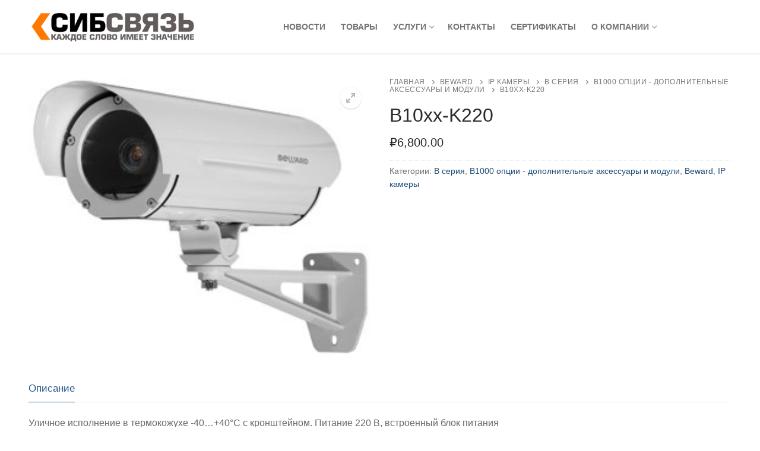

--- FILE ---
content_type: text/html; charset=UTF-8
request_url: https://sib-sv.ru/product/b10xx-k220/
body_size: 12087
content:
<!doctype html>
<html lang="ru-RU">
<head>
	<meta charset="UTF-8">
	<meta name="viewport" content="width=device-width, initial-scale=1, maximum-scale=10.0, user-scalable=yes">
	<link rel="profile" href="http://gmpg.org/xfn/11">
	<title>B10xx-K220 &#8212; СибСвязь</title>
<meta name='robots' content='max-image-preview:large' />
<link rel='dns-prefetch' href='//s.w.org' />
<link rel="alternate" type="application/rss+xml" title="СибСвязь &raquo; Лента" href="https://sib-sv.ru/feed/" />
<link rel="alternate" type="application/rss+xml" title="СибСвязь &raquo; Лента комментариев" href="https://sib-sv.ru/comments/feed/" />
<link rel="alternate" type="application/rss+xml" title="СибСвязь &raquo; Лента комментариев к &laquo;B10xx-K220&raquo;" href="https://sib-sv.ru/product/b10xx-k220/feed/" />
<script type="text/javascript">
window._wpemojiSettings = {"baseUrl":"https:\/\/s.w.org\/images\/core\/emoji\/14.0.0\/72x72\/","ext":".png","svgUrl":"https:\/\/s.w.org\/images\/core\/emoji\/14.0.0\/svg\/","svgExt":".svg","source":{"concatemoji":"https:\/\/sib-sv.ru\/wp-includes\/js\/wp-emoji-release.min.js?ver=6.0.3"}};
/*! This file is auto-generated */
!function(e,a,t){var n,r,o,i=a.createElement("canvas"),p=i.getContext&&i.getContext("2d");function s(e,t){var a=String.fromCharCode,e=(p.clearRect(0,0,i.width,i.height),p.fillText(a.apply(this,e),0,0),i.toDataURL());return p.clearRect(0,0,i.width,i.height),p.fillText(a.apply(this,t),0,0),e===i.toDataURL()}function c(e){var t=a.createElement("script");t.src=e,t.defer=t.type="text/javascript",a.getElementsByTagName("head")[0].appendChild(t)}for(o=Array("flag","emoji"),t.supports={everything:!0,everythingExceptFlag:!0},r=0;r<o.length;r++)t.supports[o[r]]=function(e){if(!p||!p.fillText)return!1;switch(p.textBaseline="top",p.font="600 32px Arial",e){case"flag":return s([127987,65039,8205,9895,65039],[127987,65039,8203,9895,65039])?!1:!s([55356,56826,55356,56819],[55356,56826,8203,55356,56819])&&!s([55356,57332,56128,56423,56128,56418,56128,56421,56128,56430,56128,56423,56128,56447],[55356,57332,8203,56128,56423,8203,56128,56418,8203,56128,56421,8203,56128,56430,8203,56128,56423,8203,56128,56447]);case"emoji":return!s([129777,127995,8205,129778,127999],[129777,127995,8203,129778,127999])}return!1}(o[r]),t.supports.everything=t.supports.everything&&t.supports[o[r]],"flag"!==o[r]&&(t.supports.everythingExceptFlag=t.supports.everythingExceptFlag&&t.supports[o[r]]);t.supports.everythingExceptFlag=t.supports.everythingExceptFlag&&!t.supports.flag,t.DOMReady=!1,t.readyCallback=function(){t.DOMReady=!0},t.supports.everything||(n=function(){t.readyCallback()},a.addEventListener?(a.addEventListener("DOMContentLoaded",n,!1),e.addEventListener("load",n,!1)):(e.attachEvent("onload",n),a.attachEvent("onreadystatechange",function(){"complete"===a.readyState&&t.readyCallback()})),(e=t.source||{}).concatemoji?c(e.concatemoji):e.wpemoji&&e.twemoji&&(c(e.twemoji),c(e.wpemoji)))}(window,document,window._wpemojiSettings);
</script>
<style type="text/css">
img.wp-smiley,
img.emoji {
	display: inline !important;
	border: none !important;
	box-shadow: none !important;
	height: 1em !important;
	width: 1em !important;
	margin: 0 0.07em !important;
	vertical-align: -0.1em !important;
	background: none !important;
	padding: 0 !important;
}
</style>
	<link rel='stylesheet' id='wp-block-library-css'  href='https://sib-sv.ru/wp-includes/css/dist/block-library/style.min.css?ver=6.0.3' type='text/css' media='all' />
<link rel='stylesheet' id='wc-blocks-vendors-style-css'  href='https://sib-sv.ru/wp-content/plugins/woo-gutenberg-products-block/build/wc-blocks-vendors-style.css?ver=8.8.0' type='text/css' media='all' />
<link rel='stylesheet' id='wc-blocks-style-css'  href='https://sib-sv.ru/wp-content/plugins/woo-gutenberg-products-block/build/wc-blocks-style.css?ver=8.8.0' type='text/css' media='all' />
<style id='global-styles-inline-css' type='text/css'>
body{--wp--preset--color--black: #000000;--wp--preset--color--cyan-bluish-gray: #abb8c3;--wp--preset--color--white: #ffffff;--wp--preset--color--pale-pink: #f78da7;--wp--preset--color--vivid-red: #cf2e2e;--wp--preset--color--luminous-vivid-orange: #ff6900;--wp--preset--color--luminous-vivid-amber: #fcb900;--wp--preset--color--light-green-cyan: #7bdcb5;--wp--preset--color--vivid-green-cyan: #00d084;--wp--preset--color--pale-cyan-blue: #8ed1fc;--wp--preset--color--vivid-cyan-blue: #0693e3;--wp--preset--color--vivid-purple: #9b51e0;--wp--preset--gradient--vivid-cyan-blue-to-vivid-purple: linear-gradient(135deg,rgba(6,147,227,1) 0%,rgb(155,81,224) 100%);--wp--preset--gradient--light-green-cyan-to-vivid-green-cyan: linear-gradient(135deg,rgb(122,220,180) 0%,rgb(0,208,130) 100%);--wp--preset--gradient--luminous-vivid-amber-to-luminous-vivid-orange: linear-gradient(135deg,rgba(252,185,0,1) 0%,rgba(255,105,0,1) 100%);--wp--preset--gradient--luminous-vivid-orange-to-vivid-red: linear-gradient(135deg,rgba(255,105,0,1) 0%,rgb(207,46,46) 100%);--wp--preset--gradient--very-light-gray-to-cyan-bluish-gray: linear-gradient(135deg,rgb(238,238,238) 0%,rgb(169,184,195) 100%);--wp--preset--gradient--cool-to-warm-spectrum: linear-gradient(135deg,rgb(74,234,220) 0%,rgb(151,120,209) 20%,rgb(207,42,186) 40%,rgb(238,44,130) 60%,rgb(251,105,98) 80%,rgb(254,248,76) 100%);--wp--preset--gradient--blush-light-purple: linear-gradient(135deg,rgb(255,206,236) 0%,rgb(152,150,240) 100%);--wp--preset--gradient--blush-bordeaux: linear-gradient(135deg,rgb(254,205,165) 0%,rgb(254,45,45) 50%,rgb(107,0,62) 100%);--wp--preset--gradient--luminous-dusk: linear-gradient(135deg,rgb(255,203,112) 0%,rgb(199,81,192) 50%,rgb(65,88,208) 100%);--wp--preset--gradient--pale-ocean: linear-gradient(135deg,rgb(255,245,203) 0%,rgb(182,227,212) 50%,rgb(51,167,181) 100%);--wp--preset--gradient--electric-grass: linear-gradient(135deg,rgb(202,248,128) 0%,rgb(113,206,126) 100%);--wp--preset--gradient--midnight: linear-gradient(135deg,rgb(2,3,129) 0%,rgb(40,116,252) 100%);--wp--preset--duotone--dark-grayscale: url('#wp-duotone-dark-grayscale');--wp--preset--duotone--grayscale: url('#wp-duotone-grayscale');--wp--preset--duotone--purple-yellow: url('#wp-duotone-purple-yellow');--wp--preset--duotone--blue-red: url('#wp-duotone-blue-red');--wp--preset--duotone--midnight: url('#wp-duotone-midnight');--wp--preset--duotone--magenta-yellow: url('#wp-duotone-magenta-yellow');--wp--preset--duotone--purple-green: url('#wp-duotone-purple-green');--wp--preset--duotone--blue-orange: url('#wp-duotone-blue-orange');--wp--preset--font-size--small: 13px;--wp--preset--font-size--medium: 20px;--wp--preset--font-size--large: 36px;--wp--preset--font-size--x-large: 42px;}.has-black-color{color: var(--wp--preset--color--black) !important;}.has-cyan-bluish-gray-color{color: var(--wp--preset--color--cyan-bluish-gray) !important;}.has-white-color{color: var(--wp--preset--color--white) !important;}.has-pale-pink-color{color: var(--wp--preset--color--pale-pink) !important;}.has-vivid-red-color{color: var(--wp--preset--color--vivid-red) !important;}.has-luminous-vivid-orange-color{color: var(--wp--preset--color--luminous-vivid-orange) !important;}.has-luminous-vivid-amber-color{color: var(--wp--preset--color--luminous-vivid-amber) !important;}.has-light-green-cyan-color{color: var(--wp--preset--color--light-green-cyan) !important;}.has-vivid-green-cyan-color{color: var(--wp--preset--color--vivid-green-cyan) !important;}.has-pale-cyan-blue-color{color: var(--wp--preset--color--pale-cyan-blue) !important;}.has-vivid-cyan-blue-color{color: var(--wp--preset--color--vivid-cyan-blue) !important;}.has-vivid-purple-color{color: var(--wp--preset--color--vivid-purple) !important;}.has-black-background-color{background-color: var(--wp--preset--color--black) !important;}.has-cyan-bluish-gray-background-color{background-color: var(--wp--preset--color--cyan-bluish-gray) !important;}.has-white-background-color{background-color: var(--wp--preset--color--white) !important;}.has-pale-pink-background-color{background-color: var(--wp--preset--color--pale-pink) !important;}.has-vivid-red-background-color{background-color: var(--wp--preset--color--vivid-red) !important;}.has-luminous-vivid-orange-background-color{background-color: var(--wp--preset--color--luminous-vivid-orange) !important;}.has-luminous-vivid-amber-background-color{background-color: var(--wp--preset--color--luminous-vivid-amber) !important;}.has-light-green-cyan-background-color{background-color: var(--wp--preset--color--light-green-cyan) !important;}.has-vivid-green-cyan-background-color{background-color: var(--wp--preset--color--vivid-green-cyan) !important;}.has-pale-cyan-blue-background-color{background-color: var(--wp--preset--color--pale-cyan-blue) !important;}.has-vivid-cyan-blue-background-color{background-color: var(--wp--preset--color--vivid-cyan-blue) !important;}.has-vivid-purple-background-color{background-color: var(--wp--preset--color--vivid-purple) !important;}.has-black-border-color{border-color: var(--wp--preset--color--black) !important;}.has-cyan-bluish-gray-border-color{border-color: var(--wp--preset--color--cyan-bluish-gray) !important;}.has-white-border-color{border-color: var(--wp--preset--color--white) !important;}.has-pale-pink-border-color{border-color: var(--wp--preset--color--pale-pink) !important;}.has-vivid-red-border-color{border-color: var(--wp--preset--color--vivid-red) !important;}.has-luminous-vivid-orange-border-color{border-color: var(--wp--preset--color--luminous-vivid-orange) !important;}.has-luminous-vivid-amber-border-color{border-color: var(--wp--preset--color--luminous-vivid-amber) !important;}.has-light-green-cyan-border-color{border-color: var(--wp--preset--color--light-green-cyan) !important;}.has-vivid-green-cyan-border-color{border-color: var(--wp--preset--color--vivid-green-cyan) !important;}.has-pale-cyan-blue-border-color{border-color: var(--wp--preset--color--pale-cyan-blue) !important;}.has-vivid-cyan-blue-border-color{border-color: var(--wp--preset--color--vivid-cyan-blue) !important;}.has-vivid-purple-border-color{border-color: var(--wp--preset--color--vivid-purple) !important;}.has-vivid-cyan-blue-to-vivid-purple-gradient-background{background: var(--wp--preset--gradient--vivid-cyan-blue-to-vivid-purple) !important;}.has-light-green-cyan-to-vivid-green-cyan-gradient-background{background: var(--wp--preset--gradient--light-green-cyan-to-vivid-green-cyan) !important;}.has-luminous-vivid-amber-to-luminous-vivid-orange-gradient-background{background: var(--wp--preset--gradient--luminous-vivid-amber-to-luminous-vivid-orange) !important;}.has-luminous-vivid-orange-to-vivid-red-gradient-background{background: var(--wp--preset--gradient--luminous-vivid-orange-to-vivid-red) !important;}.has-very-light-gray-to-cyan-bluish-gray-gradient-background{background: var(--wp--preset--gradient--very-light-gray-to-cyan-bluish-gray) !important;}.has-cool-to-warm-spectrum-gradient-background{background: var(--wp--preset--gradient--cool-to-warm-spectrum) !important;}.has-blush-light-purple-gradient-background{background: var(--wp--preset--gradient--blush-light-purple) !important;}.has-blush-bordeaux-gradient-background{background: var(--wp--preset--gradient--blush-bordeaux) !important;}.has-luminous-dusk-gradient-background{background: var(--wp--preset--gradient--luminous-dusk) !important;}.has-pale-ocean-gradient-background{background: var(--wp--preset--gradient--pale-ocean) !important;}.has-electric-grass-gradient-background{background: var(--wp--preset--gradient--electric-grass) !important;}.has-midnight-gradient-background{background: var(--wp--preset--gradient--midnight) !important;}.has-small-font-size{font-size: var(--wp--preset--font-size--small) !important;}.has-medium-font-size{font-size: var(--wp--preset--font-size--medium) !important;}.has-large-font-size{font-size: var(--wp--preset--font-size--large) !important;}.has-x-large-font-size{font-size: var(--wp--preset--font-size--x-large) !important;}
</style>
<link rel='stylesheet' id='photoswipe-css'  href='https://sib-sv.ru/wp-content/plugins/woocommerce/assets/css/photoswipe/photoswipe.min.css?ver=7.0.0' type='text/css' media='all' />
<link rel='stylesheet' id='photoswipe-default-skin-css'  href='https://sib-sv.ru/wp-content/plugins/woocommerce/assets/css/photoswipe/default-skin/default-skin.min.css?ver=7.0.0' type='text/css' media='all' />
<link rel='stylesheet' id='woocommerce-general-css'  href='https://sib-sv.ru/wp-content/themes/customify/assets/css/compatibility/woocommerce.min.css?ver=7.0.0' type='text/css' media='all' />
<link rel='stylesheet' id='woocommerce-smallscreen-css'  href='https://sib-sv.ru/wp-content/themes/customify/assets/css/compatibility/woocommerce-smallscreen.min.css?ver=7.0.0' type='text/css' media='only screen and (max-width: 768px)' />
<style id='woocommerce-inline-inline-css' type='text/css'>
.woocommerce form .form-row .required { visibility: visible; }
</style>
<link rel='stylesheet' id='font-awesome-css'  href='https://sib-sv.ru/wp-content/themes/customify/assets/fonts/font-awesome/css/font-awesome.min.css?ver=5.0.0' type='text/css' media='all' />
<link rel='stylesheet' id='customify-style-css'  href='https://sib-sv.ru/wp-content/themes/customify/style.min.css?ver=0.3.9' type='text/css' media='all' />
<style id='customify-style-inline-css' type='text/css'>
.header-top .header--row-inner,.button,button,button.button,input[type="button"],input[type="reset"],input[type="submit"],.button:not(.components-button):not(.customize-partial-edit-shortcut-button), input[type="button"]:not(.components-button):not(.customize-partial-edit-shortcut-button),input[type="reset"]:not(.components-button):not(.customize-partial-edit-shortcut-button), input[type="submit"]:not(.components-button):not(.customize-partial-edit-shortcut-button),.pagination .nav-links > *:hover,.pagination .nav-links span,.nav-menu-desktop.style-full-height .primary-menu-ul > li.current-menu-item > a, .nav-menu-desktop.style-full-height .primary-menu-ul > li.current-menu-ancestor > a,.nav-menu-desktop.style-full-height .primary-menu-ul > li > a:hover,.posts-layout .readmore-button:hover{    background-color: #235787;}.posts-layout .readmore-button {color: #235787;}.pagination .nav-links > *:hover,.pagination .nav-links span,.entry-single .tags-links a:hover, .entry-single .cat-links a:hover,.posts-layout .readmore-button,.posts-layout .readmore-button:hover{    border-color: #235787;}                 .wc-svg-btn.active,        .woocommerce-tabs.wc-tabs-horizontal ul.tabs li.active,        #review_form {            border-color: #235787;        }                .wc-svg-btn.active,        .wc-single-tabs ul.tabs li.active a,        .wc-single-tabs .tab-section.active .tab-section-heading a {            color: #235787;        }.customify-builder-btn{    background-color: #c3512f;}                 .add_to_cart_button        {            background-color: #c3512f;        }body{    color: #686868;}abbr, acronym {    border-bottom-color: #686868;}a                   {                    color: #1e4b75;} .woocommerce-account .woocommerce-MyAccount-navigation ul li.is-active a,        .woocommerce-account .woocommerce-MyAccount-navigation ul li a:hover {            color: #1e4b75;        }a:hover, a:focus,.link-meta:hover, .link-meta a:hover{    color: #111111;}h2 + h3, .comments-area h2 + .comments-title, .h2 + h3, .comments-area .h2 + .comments-title, .page-breadcrumb {    border-top-color: #eaecee;}blockquote,.site-content .widget-area .menu li.current-menu-item > a:before{    border-left-color: #eaecee;}@media screen and (min-width: 64em) {    .comment-list .children li.comment {        border-left-color: #eaecee;    }    .comment-list .children li.comment:after {        background-color: #eaecee;    }}.page-titlebar, .page-breadcrumb,.posts-layout .entry-inner {    border-bottom-color: #eaecee;}.header-search-form .search-field,.entry-content .page-links a,.header-search-modal,.pagination .nav-links > *,.entry-footer .tags-links a, .entry-footer .cat-links a,.search .content-area article,.site-content .widget-area .menu li.current-menu-item > a,.posts-layout .entry-inner,.post-navigation .nav-links,article.comment .comment-meta,.widget-area .widget_pages li a, .widget-area .widget_categories li a, .widget-area .widget_archive li a, .widget-area .widget_meta li a, .widget-area .widget_nav_menu li a, .widget-area .widget_product_categories li a, .widget-area .widget_recent_entries li a, .widget-area .widget_rss li a,.widget-area .widget_recent_comments li{    border-color: #eaecee;}.header-search-modal::before {    border-top-color: #eaecee;    border-left-color: #eaecee;}@media screen and (min-width: 48em) {    .content-sidebar.sidebar_vertical_border .content-area {        border-right-color: #eaecee;    }    .sidebar-content.sidebar_vertical_border .content-area {        border-left-color: #eaecee;    }    .sidebar-sidebar-content.sidebar_vertical_border .sidebar-primary {        border-right-color: #eaecee;    }    .sidebar-sidebar-content.sidebar_vertical_border .sidebar-secondary {        border-right-color: #eaecee;    }    .content-sidebar-sidebar.sidebar_vertical_border .sidebar-primary {        border-left-color: #eaecee;    }    .content-sidebar-sidebar.sidebar_vertical_border .sidebar-secondary {        border-left-color: #eaecee;    }    .sidebar-content-sidebar.sidebar_vertical_border .content-area {        border-left-color: #eaecee;        border-right-color: #eaecee;    }    .sidebar-content-sidebar.sidebar_vertical_border .content-area {        border-left-color: #eaecee;        border-right-color: #eaecee;    }}.widget_price_filter .price_slider_wrapper .ui-widget-content {    background-color: #eaecee;}.product_list_widget li,#reviews #comments ol.commentlist li .comment-text,.woocommerce-tabs.wc-tabs-vertical .wc-tabs li,.product_meta > span,.woocommerce-tabs.wc-tabs-horizontal ul.tabs,.woocommerce-tabs.wc-tabs-vertical .wc-tabs li:first-child {            border-color: #eaecee;        }article.comment .comment-post-author {background: #6d6d6d;}.pagination .nav-links > *,.link-meta, .link-meta a,.color-meta,.entry-single .tags-links:before, .entry-single .cats-links:before{    color: #6d6d6d;}.widget_price_filter .ui-slider .ui-slider-handle {    border-color: #6d6d6d;}.wc-product-inner .wc-product__category a {    color: #6d6d6d;}.widget_price_filter .ui-slider .ui-slider-range,.widget_price_filter .price_slider_amount .button {            background-color: #6d6d6d;        }h1, h2, h3, h4, h5, h6 { color: #2b2b2b;}.site-content .widget-title { color: #444444;}#page-cover {background-image: url("https://sib-sv.ru/wp-content/themes/customify/assets/images/default-cover.jpg");}.sub-menu .li-duplicator {display:none !important;}.header-search_icon-item .header-search-modal  {border-style: solid;} .header-search_icon-item .search-field  {border-style: solid;} .dark-mode .header-search_box-item .search-form-fields, .header-search_box-item .search-form-fields  {border-style: solid;} body  {background-color: #FFFFFF;} .site-content .content-area  {background-color: #FFFFFF;} .woocommerce .button.add_to_cart_button, .woocommerce .button.alt,.woocommerce .button.added_to_cart, .woocommerce .button.checkout, .woocommerce .button.product_type_variable,.item--wc_cart .cart-icon .cart-qty .customify-wc-total-qty{    background-color: #c3512f;}.comment-form-rating a, .star-rating,.comment-form-rating a:hover, .comment-form-rating a:focus, .star-rating:hover, .star-rating:focus{    color: #c3512f;}span.onsale{    background-color: #77a464;}/* CSS for desktop */#page-cover .page-cover-inner {min-height: 300px;}.header--row.header-top .customify-grid, .header--row.header-top .style-full-height .primary-menu-ul > li > a {min-height: 33px;}.header--row.header-main .customify-grid, .header--row.header-main .style-full-height .primary-menu-ul > li > a {min-height: 90px;}.header--row.header-bottom .customify-grid, .header--row.header-bottom .style-full-height .primary-menu-ul > li > a {min-height: 55px;}.header--row .builder-first--nav-icon {text-align: right;}.header-search_icon-item .search-submit {margin-left: -40px;}.header-search_box-item .search-submit{margin-left: -40px;} .header-search_box-item .woo_bootster_search .search-submit{margin-left: -40px;} .header-search_box-item .header-search-form button.search-submit{margin-left:-40px;}.header--row .builder-first--primary-menu {text-align: center;}/* CSS for tablet */@media screen and (max-width: 1024px) { #page-cover .page-cover-inner {min-height: 250px;}.header--row .builder-first--nav-icon {text-align: right;}.header-search_icon-item .search-submit {margin-left: -40px;}.header-search_box-item .search-submit{margin-left: -40px;} .header-search_box-item .woo_bootster_search .search-submit{margin-left: -40px;} .header-search_box-item .header-search-form button.search-submit{margin-left:-40px;} }/* CSS for mobile */@media screen and (max-width: 568px) { #page-cover .page-cover-inner {min-height: 200px;}.header--row.header-top .customify-grid, .header--row.header-top .style-full-height .primary-menu-ul > li > a {min-height: 33px;}.header--row .builder-first--html {text-align: left;}.header--row .builder-first--nav-icon {text-align: right;}.header-search_icon-item .search-submit {margin-left: -40px;}.header-search_box-item .search-submit{margin-left: -40px;} .header-search_box-item .woo_bootster_search .search-submit{margin-left: -40px;} .header-search_box-item .header-search-form button.search-submit{margin-left:-40px;} }
</style>
<script type='text/javascript' src='https://sib-sv.ru/wp-includes/js/jquery/jquery.min.js?ver=3.6.0' id='jquery-core-js'></script>
<script type='text/javascript' src='https://sib-sv.ru/wp-includes/js/jquery/jquery-migrate.min.js?ver=3.3.2' id='jquery-migrate-js'></script>
<link rel="https://api.w.org/" href="https://sib-sv.ru/wp-json/" /><link rel="alternate" type="application/json" href="https://sib-sv.ru/wp-json/wp/v2/product/3110" /><link rel="EditURI" type="application/rsd+xml" title="RSD" href="https://sib-sv.ru/xmlrpc.php?rsd" />
<link rel="wlwmanifest" type="application/wlwmanifest+xml" href="https://sib-sv.ru/wp-includes/wlwmanifest.xml" /> 
<meta name="generator" content="WordPress 6.0.3" />
<meta name="generator" content="WooCommerce 7.0.0" />
<link rel="canonical" href="https://sib-sv.ru/product/b10xx-k220/" />
<link rel='shortlink' href='https://sib-sv.ru/?p=3110' />
<link rel="alternate" type="application/json+oembed" href="https://sib-sv.ru/wp-json/oembed/1.0/embed?url=https%3A%2F%2Fsib-sv.ru%2Fproduct%2Fb10xx-k220%2F" />
<link rel="alternate" type="text/xml+oembed" href="https://sib-sv.ru/wp-json/oembed/1.0/embed?url=https%3A%2F%2Fsib-sv.ru%2Fproduct%2Fb10xx-k220%2F&#038;format=xml" />
<link rel="pingback" href="https://sib-sv.ru/xmlrpc.php">	<noscript><style>.woocommerce-product-gallery{ opacity: 1 !important; }</style></noscript>
	<!-- Yandex.Metrika counter by Yandex Metrica Plugin -->
<script type="text/javascript" >
    (function(m,e,t,r,i,k,a){m[i]=m[i]||function(){(m[i].a=m[i].a||[]).push(arguments)};
        m[i].l=1*new Date();k=e.createElement(t),a=e.getElementsByTagName(t)[0],k.async=1,k.src=r,a.parentNode.insertBefore(k,a)})
    (window, document, "script", "https://mc.yandex.ru/metrika/tag.js", "ym");

    ym(25331798, "init", {
        id:25331798,
        clickmap:true,
        trackLinks:true,
        accurateTrackBounce:false,
        webvisor:true,
	        });
</script>
<noscript><div><img src="https://mc.yandex.ru/watch/25331798" style="position:absolute; left:-9999px;" alt="" /></div></noscript>
<!-- /Yandex.Metrika counter -->
</head>

<body class="product-template-default single single-product postid-3110 wp-custom-logo theme-customify woocommerce woocommerce-page woocommerce-no-js content main-layout-content sidebar_vertical_border site-full-width menu_sidebar_slide_left later-wc-version">
<svg xmlns="http://www.w3.org/2000/svg" viewBox="0 0 0 0" width="0" height="0" focusable="false" role="none" style="visibility: hidden; position: absolute; left: -9999px; overflow: hidden;" ><defs><filter id="wp-duotone-dark-grayscale"><feColorMatrix color-interpolation-filters="sRGB" type="matrix" values=" .299 .587 .114 0 0 .299 .587 .114 0 0 .299 .587 .114 0 0 .299 .587 .114 0 0 " /><feComponentTransfer color-interpolation-filters="sRGB" ><feFuncR type="table" tableValues="0 0.49803921568627" /><feFuncG type="table" tableValues="0 0.49803921568627" /><feFuncB type="table" tableValues="0 0.49803921568627" /><feFuncA type="table" tableValues="1 1" /></feComponentTransfer><feComposite in2="SourceGraphic" operator="in" /></filter></defs></svg><svg xmlns="http://www.w3.org/2000/svg" viewBox="0 0 0 0" width="0" height="0" focusable="false" role="none" style="visibility: hidden; position: absolute; left: -9999px; overflow: hidden;" ><defs><filter id="wp-duotone-grayscale"><feColorMatrix color-interpolation-filters="sRGB" type="matrix" values=" .299 .587 .114 0 0 .299 .587 .114 0 0 .299 .587 .114 0 0 .299 .587 .114 0 0 " /><feComponentTransfer color-interpolation-filters="sRGB" ><feFuncR type="table" tableValues="0 1" /><feFuncG type="table" tableValues="0 1" /><feFuncB type="table" tableValues="0 1" /><feFuncA type="table" tableValues="1 1" /></feComponentTransfer><feComposite in2="SourceGraphic" operator="in" /></filter></defs></svg><svg xmlns="http://www.w3.org/2000/svg" viewBox="0 0 0 0" width="0" height="0" focusable="false" role="none" style="visibility: hidden; position: absolute; left: -9999px; overflow: hidden;" ><defs><filter id="wp-duotone-purple-yellow"><feColorMatrix color-interpolation-filters="sRGB" type="matrix" values=" .299 .587 .114 0 0 .299 .587 .114 0 0 .299 .587 .114 0 0 .299 .587 .114 0 0 " /><feComponentTransfer color-interpolation-filters="sRGB" ><feFuncR type="table" tableValues="0.54901960784314 0.98823529411765" /><feFuncG type="table" tableValues="0 1" /><feFuncB type="table" tableValues="0.71764705882353 0.25490196078431" /><feFuncA type="table" tableValues="1 1" /></feComponentTransfer><feComposite in2="SourceGraphic" operator="in" /></filter></defs></svg><svg xmlns="http://www.w3.org/2000/svg" viewBox="0 0 0 0" width="0" height="0" focusable="false" role="none" style="visibility: hidden; position: absolute; left: -9999px; overflow: hidden;" ><defs><filter id="wp-duotone-blue-red"><feColorMatrix color-interpolation-filters="sRGB" type="matrix" values=" .299 .587 .114 0 0 .299 .587 .114 0 0 .299 .587 .114 0 0 .299 .587 .114 0 0 " /><feComponentTransfer color-interpolation-filters="sRGB" ><feFuncR type="table" tableValues="0 1" /><feFuncG type="table" tableValues="0 0.27843137254902" /><feFuncB type="table" tableValues="0.5921568627451 0.27843137254902" /><feFuncA type="table" tableValues="1 1" /></feComponentTransfer><feComposite in2="SourceGraphic" operator="in" /></filter></defs></svg><svg xmlns="http://www.w3.org/2000/svg" viewBox="0 0 0 0" width="0" height="0" focusable="false" role="none" style="visibility: hidden; position: absolute; left: -9999px; overflow: hidden;" ><defs><filter id="wp-duotone-midnight"><feColorMatrix color-interpolation-filters="sRGB" type="matrix" values=" .299 .587 .114 0 0 .299 .587 .114 0 0 .299 .587 .114 0 0 .299 .587 .114 0 0 " /><feComponentTransfer color-interpolation-filters="sRGB" ><feFuncR type="table" tableValues="0 0" /><feFuncG type="table" tableValues="0 0.64705882352941" /><feFuncB type="table" tableValues="0 1" /><feFuncA type="table" tableValues="1 1" /></feComponentTransfer><feComposite in2="SourceGraphic" operator="in" /></filter></defs></svg><svg xmlns="http://www.w3.org/2000/svg" viewBox="0 0 0 0" width="0" height="0" focusable="false" role="none" style="visibility: hidden; position: absolute; left: -9999px; overflow: hidden;" ><defs><filter id="wp-duotone-magenta-yellow"><feColorMatrix color-interpolation-filters="sRGB" type="matrix" values=" .299 .587 .114 0 0 .299 .587 .114 0 0 .299 .587 .114 0 0 .299 .587 .114 0 0 " /><feComponentTransfer color-interpolation-filters="sRGB" ><feFuncR type="table" tableValues="0.78039215686275 1" /><feFuncG type="table" tableValues="0 0.94901960784314" /><feFuncB type="table" tableValues="0.35294117647059 0.47058823529412" /><feFuncA type="table" tableValues="1 1" /></feComponentTransfer><feComposite in2="SourceGraphic" operator="in" /></filter></defs></svg><svg xmlns="http://www.w3.org/2000/svg" viewBox="0 0 0 0" width="0" height="0" focusable="false" role="none" style="visibility: hidden; position: absolute; left: -9999px; overflow: hidden;" ><defs><filter id="wp-duotone-purple-green"><feColorMatrix color-interpolation-filters="sRGB" type="matrix" values=" .299 .587 .114 0 0 .299 .587 .114 0 0 .299 .587 .114 0 0 .299 .587 .114 0 0 " /><feComponentTransfer color-interpolation-filters="sRGB" ><feFuncR type="table" tableValues="0.65098039215686 0.40392156862745" /><feFuncG type="table" tableValues="0 1" /><feFuncB type="table" tableValues="0.44705882352941 0.4" /><feFuncA type="table" tableValues="1 1" /></feComponentTransfer><feComposite in2="SourceGraphic" operator="in" /></filter></defs></svg><svg xmlns="http://www.w3.org/2000/svg" viewBox="0 0 0 0" width="0" height="0" focusable="false" role="none" style="visibility: hidden; position: absolute; left: -9999px; overflow: hidden;" ><defs><filter id="wp-duotone-blue-orange"><feColorMatrix color-interpolation-filters="sRGB" type="matrix" values=" .299 .587 .114 0 0 .299 .587 .114 0 0 .299 .587 .114 0 0 .299 .587 .114 0 0 " /><feComponentTransfer color-interpolation-filters="sRGB" ><feFuncR type="table" tableValues="0.098039215686275 1" /><feFuncG type="table" tableValues="0 0.66274509803922" /><feFuncB type="table" tableValues="0.84705882352941 0.41960784313725" /><feFuncA type="table" tableValues="1 1" /></feComponentTransfer><feComposite in2="SourceGraphic" operator="in" /></filter></defs></svg><div id="page" class="site box-shadow">
	<a class="skip-link screen-reader-text" href="#site-content">Skip to content</a>
	<a class="close is-size-medium  close-panel close-sidebar-panel" href="#">
        <span class="hamburger hamburger--squeeze is-active">
            <span class="hamburger-box">
              <span class="hamburger-inner"><span class="screen-reader-text">Menu</span></span>
            </span>
        </span>
        <span class="screen-reader-text">Close</span>
        </a><header id="masthead" class="site-header header-"><div id="masthead-inner" class="site-header-inner">							<div  class="header-main header--row layout-full-contained"  id="cb-row--header-main"  data-row-id="main"  data-show-on="desktop mobile">
								<div class="header--row-inner header-main-inner light-mode">
									<div class="customify-container">
										<div class="customify-grid cb-row--desktop hide-on-mobile hide-on-tablet customify-grid-middle"><div class="customify-col-3_md-3_sm-3 builder-item builder-first--logo" data-push-left=""><div class="item--inner builder-item--logo" data-section="title_tagline" data-item-id="logo" >		<div class="site-branding logo-top">
						<a href="https://sib-sv.ru/" class="logo-link" rel="home" itemprop="url">
				<img class="site-img-logo" src="https://sib-sv.ru/wp-content/uploads/2019/02/logo.png" alt="СибСвязь">
							</a>
					</div><!-- .site-branding -->
		</div></div><div class="customify-col-9_md-9_sm-9 builder-item builder-first--primary-menu" data-push-left=""><div class="item--inner builder-item--primary-menu has_menu" data-section="header_menu_primary" data-item-id="primary-menu" ><nav  id="site-navigation-main-desktop" class="site-navigation primary-menu primary-menu-main nav-menu-desktop primary-menu-desktop style-plain"><ul id="menu-%d0%b3%d0%bb%d0%b0%d0%b2%d0%bd%d0%be%d0%b5-%d0%bc%d0%b5%d0%bd%d1%8e" class="primary-menu-ul menu nav-menu"><li id="menu-item--main-desktop-1209" class="menu-item menu-item-type-taxonomy menu-item-object-category menu-item-1209"><a href="https://sib-sv.ru/category/news/"><span class="link-before">Новости</span></a></li>
<li id="menu-item--main-desktop-1079" class="menu-item menu-item-type-post_type menu-item-object-page current_page_parent menu-item-1079"><a href="https://sib-sv.ru/shop/"><span class="link-before">Товары</span></a></li>
<li id="menu-item--main-desktop-69" class="menu-item menu-item-type-post_type menu-item-object-page menu-item-has-children menu-item-69"><a href="https://sib-sv.ru/services/"><span class="link-before">Услуги<span class="nav-icon-angle">&nbsp;</span></span></a>
<ul class="sub-menu sub-lv-0">
	<li id="menu-item--main-desktop-125" class="menu-item menu-item-type-post_type menu-item-object-page menu-item-125"><a href="https://sib-sv.ru/services/voip/"><span class="link-before">IP-телефония</span></a></li>
	<li id="menu-item--main-desktop-126" class="menu-item menu-item-type-post_type menu-item-object-page menu-item-126"><a href="https://sib-sv.ru/services/record/"><span class="link-before">Запись разговоров</span></a></li>
	<li id="menu-item--main-desktop-127" class="menu-item menu-item-type-post_type menu-item-object-page menu-item-127"><a href="https://sib-sv.ru/services/panasonic-support/"><span class="link-before">Техподдержка Panasonic</span></a></li>
	<li id="menu-item--main-desktop-128" class="menu-item menu-item-type-post_type menu-item-object-page menu-item-128"><a href="https://sib-sv.ru/services/objects/"><span class="link-before">Строительство объектов и систем связи</span></a></li>
</ul>
</li>
<li id="menu-item--main-desktop-40" class="menu-item menu-item-type-post_type menu-item-object-page menu-item-40"><a href="https://sib-sv.ru/contacts/"><span class="link-before">Контакты</span></a></li>
<li id="menu-item--main-desktop-41" class="menu-item menu-item-type-post_type menu-item-object-page menu-item-41"><a href="https://sib-sv.ru/certificates/"><span class="link-before">Сертификаты</span></a></li>
<li id="menu-item--main-desktop-42" class="menu-item menu-item-type-post_type menu-item-object-page menu-item-has-children menu-item-42"><a href="https://sib-sv.ru/about/"><span class="link-before">О компании<span class="nav-icon-angle">&nbsp;</span></span></a>
<ul class="sub-menu sub-lv-0">
	<li id="menu-item--main-desktop-1171" class="menu-item menu-item-type-post_type menu-item-object-page menu-item-1171"><a href="https://sib-sv.ru/%d0%b2%d1%8b%d0%bf%d0%be%d0%bb%d0%bd%d0%b5%d0%bd%d0%bd%d1%8b%d0%b5-%d0%be%d0%b1%d1%8a%d0%b5%d0%ba%d1%82%d1%8b/"><span class="link-before">Выполненные объекты</span></a></li>
	<li id="menu-item--main-desktop-1172" class="menu-item menu-item-type-post_type menu-item-object-page menu-item-1172"><a href="https://sib-sv.ru/%d0%bb%d0%b8%d1%86%d0%b5%d0%bd%d0%b7%d0%b8%d0%b8/"><span class="link-before">Лицензии</span></a></li>
</ul>
</li>
</ul></nav></div></div></div><div class="cb-row--mobile hide-on-desktop customify-grid customify-grid-middle"><div class="customify-col-5_md-5_sm-5 builder-item builder-first--logo" data-push-left=""><div class="item--inner builder-item--logo" data-section="title_tagline" data-item-id="logo" >		<div class="site-branding logo-top">
						<a href="https://sib-sv.ru/" class="logo-link" rel="home" itemprop="url">
				<img class="site-img-logo" src="https://sib-sv.ru/wp-content/uploads/2019/02/logo.png" alt="СибСвязь">
							</a>
					</div><!-- .site-branding -->
		</div></div><div class="customify-col-3_md-3_sm-3 builder-item builder-first--nav-icon" data-push-left="off-4"><div class="item--inner builder-item--nav-icon" data-section="header_menu_icon" data-item-id="nav-icon" >		<a class="menu-mobile-toggle item-button is-size-desktop-medium is-size-tablet-medium is-size-mobile-medium">
			<span class="hamburger hamburger--squeeze">
				<span class="hamburger-box">
					<span class="hamburger-inner"></span>
				</span>
			</span>
			<span class="nav-icon--label hide-on-tablet hide-on-mobile">Menu</span></a>
		</div></div></div>									</div>
								</div>
							</div>
							<div id="header-menu-sidebar" class="header-menu-sidebar menu-sidebar-panel dark-mode"><div id="header-menu-sidebar-bg" class="header-menu-sidebar-bg"><div id="header-menu-sidebar-inner" class="header-menu-sidebar-inner"><div class="builder-item-sidebar mobile-item--html"><div class="item--inner" data-item-id="html" data-section="header_html"><div class="builder-header-html-item item--html"><p>СибСвязь</p>
</div></div></div><div class="builder-item-sidebar mobile-item--primary-menu mobile-item--menu "><div class="item--inner" data-item-id="primary-menu" data-section="header_menu_primary"><nav  id="site-navigation-sidebar-mobile" class="site-navigation primary-menu primary-menu-sidebar nav-menu-mobile primary-menu-mobile style-plain"><ul id="menu-%d0%b3%d0%bb%d0%b0%d0%b2%d0%bd%d0%be%d0%b5-%d0%bc%d0%b5%d0%bd%d1%8e" class="primary-menu-ul menu nav-menu"><li id="menu-item--sidebar-mobile-1209" class="menu-item menu-item-type-taxonomy menu-item-object-category menu-item-1209"><a href="https://sib-sv.ru/category/news/"><span class="link-before">Новости</span></a></li>
<li id="menu-item--sidebar-mobile-1079" class="menu-item menu-item-type-post_type menu-item-object-page current_page_parent menu-item-1079"><a href="https://sib-sv.ru/shop/"><span class="link-before">Товары</span></a></li>
<li id="menu-item--sidebar-mobile-69" class="menu-item menu-item-type-post_type menu-item-object-page menu-item-has-children menu-item-69"><a href="https://sib-sv.ru/services/"><span class="link-before">Услуги<span class="nav-icon-angle">&nbsp;</span></span></a>
<ul class="sub-menu sub-lv-0">
	<li id="menu-item--sidebar-mobile-125" class="menu-item menu-item-type-post_type menu-item-object-page menu-item-125"><a href="https://sib-sv.ru/services/voip/"><span class="link-before">IP-телефония</span></a></li>
	<li id="menu-item--sidebar-mobile-126" class="menu-item menu-item-type-post_type menu-item-object-page menu-item-126"><a href="https://sib-sv.ru/services/record/"><span class="link-before">Запись разговоров</span></a></li>
	<li id="menu-item--sidebar-mobile-127" class="menu-item menu-item-type-post_type menu-item-object-page menu-item-127"><a href="https://sib-sv.ru/services/panasonic-support/"><span class="link-before">Техподдержка Panasonic</span></a></li>
	<li id="menu-item--sidebar-mobile-128" class="menu-item menu-item-type-post_type menu-item-object-page menu-item-128"><a href="https://sib-sv.ru/services/objects/"><span class="link-before">Строительство объектов и систем связи</span></a></li>
</ul>
</li>
<li id="menu-item--sidebar-mobile-40" class="menu-item menu-item-type-post_type menu-item-object-page menu-item-40"><a href="https://sib-sv.ru/contacts/"><span class="link-before">Контакты</span></a></li>
<li id="menu-item--sidebar-mobile-41" class="menu-item menu-item-type-post_type menu-item-object-page menu-item-41"><a href="https://sib-sv.ru/certificates/"><span class="link-before">Сертификаты</span></a></li>
<li id="menu-item--sidebar-mobile-42" class="menu-item menu-item-type-post_type menu-item-object-page menu-item-has-children menu-item-42"><a href="https://sib-sv.ru/about/"><span class="link-before">О компании<span class="nav-icon-angle">&nbsp;</span></span></a>
<ul class="sub-menu sub-lv-0">
	<li id="menu-item--sidebar-mobile-1171" class="menu-item menu-item-type-post_type menu-item-object-page menu-item-1171"><a href="https://sib-sv.ru/%d0%b2%d1%8b%d0%bf%d0%be%d0%bb%d0%bd%d0%b5%d0%bd%d0%bd%d1%8b%d0%b5-%d0%be%d0%b1%d1%8a%d0%b5%d0%ba%d1%82%d1%8b/"><span class="link-before">Выполненные объекты</span></a></li>
	<li id="menu-item--sidebar-mobile-1172" class="menu-item menu-item-type-post_type menu-item-object-page menu-item-1172"><a href="https://sib-sv.ru/%d0%bb%d0%b8%d1%86%d0%b5%d0%bd%d0%b7%d0%b8%d0%b8/"><span class="link-before">Лицензии</span></a></li>
</ul>
</li>
</ul></nav></div></div></div></div></div></div></header>	<div id="site-content" class="site-content">
		<div class="customify-container">
			<div class="customify-grid">
				<main id="main" class="content-area customify-col-12">
						<div class="content-inner">
		<div class="woocommerce-notices-wrapper"></div><div id="product-3110" class="product type-product post-3110 status-publish first instock product_cat-b- product_cat-b1000----- product_cat-beward product_cat-ip- has-post-thumbnail purchasable product-type-simple">

		<div class="customify-grid wc-layout-columns">		<div class="media-product-media customify-col-6_md-6_sm-12_xs-12">
			<div class="woocommerce-product-gallery woocommerce-product-gallery--with-images woocommerce-product-gallery--columns-4 images" data-columns="4" style="opacity: 0; transition: opacity .25s ease-in-out;">
	<div class="wc-product--images">
				<figure class="woocommerce-product-gallery__wrapper ">
			<div data-thumb="https://sib-sv.ru/wp-content/uploads/2022/10/5133-m-1-100x100.jpg" data-thumb-alt="" class="woocommerce-product-gallery__image"><a href="https://sib-sv.ru/wp-content/uploads/2022/10/5133-m-1.jpg"><img width="280" height="228" src="https://sib-sv.ru/wp-content/uploads/2022/10/5133-m-1.jpg" class="wp-post-image" alt="" loading="lazy" title="5133-m" data-caption="" data-src="https://sib-sv.ru/wp-content/uploads/2022/10/5133-m-1.jpg" data-large_image="https://sib-sv.ru/wp-content/uploads/2022/10/5133-m-1.jpg" data-large_image_width="280" data-large_image_height="228" srcset="https://sib-sv.ru/wp-content/uploads/2022/10/5133-m-1.jpg 280w, https://sib-sv.ru/wp-content/uploads/2022/10/5133-m-1-200x163.jpg 200w" sizes="(max-width: 280px) 100vw, 280px" /></a></div>		</figure>
			</div>
</div>
		</div>
	
			<div class="summary entry-summary  customify-col-6_md-6_sm-12_xs-12">
			<div class="entry-summary-inner">

				<div class="entry-summary-before"><nav class="woocommerce-breadcrumb text-uppercase text-xsmall link-meta"><a href="https://sib-sv.ru">Главная</a><a href="https://sib-sv.ru/product-category/beward/">Beward</a><a href="https://sib-sv.ru/product-category/beward/ip-%d0%ba%d0%b0%d0%bc%d0%b5%d1%80%d1%8b/">IP камеры</a><a href="https://sib-sv.ru/product-category/beward/ip-%d0%ba%d0%b0%d0%bc%d0%b5%d1%80%d1%8b/b-%d1%81%d0%b5%d1%80%d0%b8%d1%8f/">B серия</a><a href="https://sib-sv.ru/product-category/beward/ip-%d0%ba%d0%b0%d0%bc%d0%b5%d1%80%d1%8b/b-%d1%81%d0%b5%d1%80%d0%b8%d1%8f/b1000-%d0%be%d0%bf%d1%86%d0%b8%d0%b8-%d0%b4%d0%be%d0%bf%d0%be%d0%bb%d0%bd%d0%b8%d1%82%d0%b5%d0%bb%d1%8c%d0%bd%d1%8b%d0%b5-%d0%b0%d0%ba%d1%81%d0%b5%d1%81%d1%81%d1%83%d0%b0%d1%80%d1%8b-%d0%b8-%d0%bc/">B1000 опции - дополнительные аксессуары и модули</a>B10xx-K220</nav></div>
				<div class="entry-summary-box ">
					<div class="product_title-wrapper"><h1 class="product_title entry-title">B10xx-K220</h1></div><p class="price"><span class="woocommerce-Price-amount amount"><bdi><span class="woocommerce-Price-currencySymbol">&#8381;</span>6,800.00</bdi></span></p>
<div class="product_meta">

	
	
	<span class="posted_in">Категории: <a href="https://sib-sv.ru/product-category/beward/ip-%d0%ba%d0%b0%d0%bc%d0%b5%d1%80%d1%8b/b-%d1%81%d0%b5%d1%80%d0%b8%d1%8f/" rel="tag">B серия</a>, <a href="https://sib-sv.ru/product-category/beward/ip-%d0%ba%d0%b0%d0%bc%d0%b5%d1%80%d1%8b/b-%d1%81%d0%b5%d1%80%d0%b8%d1%8f/b1000-%d0%be%d0%bf%d1%86%d0%b8%d0%b8-%d0%b4%d0%be%d0%bf%d0%be%d0%bb%d0%bd%d0%b8%d1%82%d0%b5%d0%bb%d1%8c%d0%bd%d1%8b%d0%b5-%d0%b0%d0%ba%d1%81%d0%b5%d1%81%d1%81%d1%83%d0%b0%d1%80%d1%8b-%d0%b8-%d0%bc/" rel="tag">B1000 опции - дополнительные аксессуары и модули</a>, <a href="https://sib-sv.ru/product-category/beward/" rel="tag">Beward</a>, <a href="https://sib-sv.ru/product-category/beward/ip-%d0%ba%d0%b0%d0%bc%d0%b5%d1%80%d1%8b/" rel="tag">IP камеры</a></span>
	
	
</div>
				</div>
							</div>
		</div>
	
	</div>
	
	<div class="wc-single-tabs woocommerce-tabs wc-tabs-wrapper wc-tabs-horizontal">
				<ul class="tabs wc-tabs" role="tablist">
							<li class="description_tab" id="tab-title-description" role="tab" aria-controls="tab-description">
					<a href="#tab-description">Описание</a>
				</li>
					</ul>
		<div class="wc-tabs-contents">
						<div class="woocommerce-Tabs-panel woocommerce-Tabs-panel--description panel entry-content wc-tab" id="tab-description" role="tabpanel" aria-labelledby="tab-title-description">
				

<p>Уличное исполнение в термокожухе -40…+40°С с кронштейном. Питание 220 В, встроенный блок питания<br />
<a href="https://www.beward.ru/katalog/ip-kamery/ip-kamery-serii-b1000/b10xx-k220/">https://www.beward.ru/katalog/ip-kamery/ip-kamery-serii-b1000/b10xx-k220/</a></p>
			</div>
				</div>
				</div>


	<section class="related products">

					<h2>Похожие товары</h2>
				
		<ul class="products customify-grid-3_md-3_sm-3_xs-1 wc-grid-view">

			
					<li 
class="customify-col product type-product post-3091 status-publish first instock product_cat-b- product_cat-beward product_cat-ip- product_cat--ip---- has-post-thumbnail purchasable product-type-simple">
	<div class="wc-product-inner">
	<div class="wc-product-media"><a href="https://sib-sv.ru/product/b1210r/" class="woocommerce-LoopProduct-link woocommerce-loop-product__link"><img width="200" height="171" src="https://sib-sv.ru/wp-content/uploads/2022/10/280_280_603eec88e534b5c18d34eeee0444a268-1-200x171.jpg" class="attachment-woocommerce_thumbnail size-woocommerce_thumbnail" alt="" loading="lazy" srcset="https://sib-sv.ru/wp-content/uploads/2022/10/280_280_603eec88e534b5c18d34eeee0444a268-1-200x171.jpg 200w, https://sib-sv.ru/wp-content/uploads/2022/10/280_280_603eec88e534b5c18d34eeee0444a268-1.jpg 280w" sizes="(max-width: 200px) 100vw, 200px" /></a></div><div class="wc-product-contents"><div class="wc-product__part wc-product__category show-in-grid show-in-list"><a class="text-uppercase text-xsmall link-meta" href="https://sib-sv.ru/product-category/beward/ip-%d0%ba%d0%b0%d0%bc%d0%b5%d1%80%d1%8b/b-%d1%81%d0%b5%d1%80%d0%b8%d1%8f/" rel="tag">B серия</a></div><div class="wc-product__part wc-product__title show-in-grid show-in-list"><h2 class="woocommerce-loop-product__title"><a href="https://sib-sv.ru/product/b1210r/" class="woocommerce-LoopProduct-link woocommerce-loop-product__link">B1210R</a></h2></div><div class="wc-product__part wc-product__price show-in-grid show-in-list">
	<span class="price"><span class="woocommerce-Price-amount amount"><bdi><span class="woocommerce-Price-currencySymbol">&#8381;</span>10,900.00</bdi></span></span>
</div><div class="wc-product__part wc-product__description hide-in-grid show-in-list"><div class="woocommerce-loop-product__desc"><p>1 Мп, 1/4&#187; КМОП Omni Vision, 0.1 лк (день)/0.05 лк (ночь), DWDR, H.264/MJPEG, 1280&#215;720, 25 к/с, объектив 2.8/3.6/6/12/16 мм на выбор, электромеханический ИК-фильтр, ИК-подсветка (до&hellip;</p>
</div></div></div>	</div>
</li>

			
					<li 
class="customify-col product type-product post-3102 status-publish instock product_cat-b- product_cat-beward product_cat-ip- product_cat--ip---- has-post-thumbnail purchasable product-type-simple">
	<div class="wc-product-inner">
	<div class="wc-product-media"><a href="https://sib-sv.ru/product/b2530rzq-lp/" class="woocommerce-LoopProduct-link woocommerce-loop-product__link"><img width="200" height="193" src="https://sib-sv.ru/wp-content/uploads/2023/07/280_280_541f6fc1fe84753bdb2ee3b461e354d8-200x193.jpg" class="attachment-woocommerce_thumbnail size-woocommerce_thumbnail" alt="" loading="lazy" srcset="https://sib-sv.ru/wp-content/uploads/2023/07/280_280_541f6fc1fe84753bdb2ee3b461e354d8-200x193.jpg 200w, https://sib-sv.ru/wp-content/uploads/2023/07/280_280_541f6fc1fe84753bdb2ee3b461e354d8.jpg 280w" sizes="(max-width: 200px) 100vw, 200px" /></a></div><div class="wc-product-contents"><div class="wc-product__part wc-product__category show-in-grid show-in-list"><a class="text-uppercase text-xsmall link-meta" href="https://sib-sv.ru/product-category/beward/ip-%d0%ba%d0%b0%d0%bc%d0%b5%d1%80%d1%8b/b-%d1%81%d0%b5%d1%80%d0%b8%d1%8f/" rel="tag">B серия</a></div><div class="wc-product__part wc-product__title show-in-grid show-in-list"><h2 class="woocommerce-loop-product__title"><a href="https://sib-sv.ru/product/b2530rzq-lp/" class="woocommerce-LoopProduct-link woocommerce-loop-product__link">B2530RZQ-LP</a></h2></div><div class="wc-product__part wc-product__price show-in-grid show-in-list">
	<span class="price"><span class="woocommerce-Price-amount amount"><bdi><span class="woocommerce-Price-currencySymbol">&#8381;</span>43,900.00</bdi></span></span>
</div><div class="wc-product__part wc-product__description hide-in-grid show-in-list"><div class="woocommerce-loop-product__desc"><p>2 Мп, 1/2.8&#187; КМОП SONY Starvis, распознавание номеров, 0.002 лк (день)/0.001 лк (ночь), 2xWDR до 120 дБ, H.265/H.264/MJPEG, 1920х1080, 25 к/с, моторизованный вариообъектив 6-22 мм,&hellip;</p>
</div></div></div>	</div>
</li>

			
					<li 
class="customify-col product type-product post-3085 status-publish last instock product_cat-b- product_cat-beward product_cat-ip- product_cat--ip- has-post-thumbnail purchasable product-type-simple">
	<div class="wc-product-inner">
	<div class="wc-product-media"><a href="https://sib-sv.ru/product/b1210dm/" class="woocommerce-LoopProduct-link woocommerce-loop-product__link"><img width="200" height="193" src="https://sib-sv.ru/wp-content/uploads/2023/07/280_280_ff6df2721adf021c9297bc975143233d-200x193.png" class="attachment-woocommerce_thumbnail size-woocommerce_thumbnail" alt="" loading="lazy" srcset="https://sib-sv.ru/wp-content/uploads/2023/07/280_280_ff6df2721adf021c9297bc975143233d-200x193.png 200w, https://sib-sv.ru/wp-content/uploads/2023/07/280_280_ff6df2721adf021c9297bc975143233d.png 280w" sizes="(max-width: 200px) 100vw, 200px" /></a></div><div class="wc-product-contents"><div class="wc-product__part wc-product__category show-in-grid show-in-list"><a class="text-uppercase text-xsmall link-meta" href="https://sib-sv.ru/product-category/beward/ip-%d0%ba%d0%b0%d0%bc%d0%b5%d1%80%d1%8b/b-%d1%81%d0%b5%d1%80%d0%b8%d1%8f/" rel="tag">B серия</a></div><div class="wc-product__part wc-product__title show-in-grid show-in-list"><h2 class="woocommerce-loop-product__title"><a href="https://sib-sv.ru/product/b1210dm/" class="woocommerce-LoopProduct-link woocommerce-loop-product__link">B1210DM</a></h2></div><div class="wc-product__part wc-product__price show-in-grid show-in-list">
	<span class="price"><span class="woocommerce-Price-amount amount"><bdi><span class="woocommerce-Price-currencySymbol">&#8381;</span>9,900.00</bdi></span></span>
</div><div class="wc-product__part wc-product__description hide-in-grid show-in-list"><div class="woocommerce-loop-product__desc"><p>1 Мп, 1/4&#187; КМОП Omni Vision, 0.3 лк (день)/0.1 лк (ночь), DWDR, 2 потока Н.264/MJPEG, 1280&#215;720, 25 к/с, объектив 2.5/2.8/3.6/6/8/12/16 мм на выбор, статический ИК-фильтр,&hellip;</p>
</div></div></div>	</div>
</li>

			
		</ul>

	</section>
	</div>

	</div><!-- #.content-inner -->
              			</main><!-- #main -->
					</div><!-- #.customify-grid -->
	</div><!-- #.customify-container -->
</div><!-- #content -->
<footer class="site-footer" id="site-footer">							<div  class="footer-bottom footer--row layout-full-contained"  id="cb-row--footer-bottom"  data-row-id="bottom"  data-show-on="desktop">
								<div class="footer--row-inner footer-bottom-inner dark-mode">
									<div class="customify-container">
										<div class="customify-grid  customify-grid-top"><div class="customify-col-12_md-12_sm-12_xs-12 builder-item builder-first--footer_copyright" data-push-left="_sm-0"><div class="item--inner builder-item--footer_copyright" data-section="footer_copyright" data-item-id="footer_copyright" ><div class="builder-footer-copyright-item footer-copyright"><p>Copyright &copy; 2026 СибСвязь &#8212; Powered by <a rel="nofollow" href="https://pressmaximum.com/customify">Customify</a>.</p>
</div></div></div></div>									</div>
								</div>
							</div>
							</footer></div><!-- #page -->

<script type="application/ld+json">{"@context":"https:\/\/schema.org\/","@graph":[{"@context":"https:\/\/schema.org\/","@type":"BreadcrumbList","itemListElement":[{"@type":"ListItem","position":1,"item":{"name":"\u0413\u043b\u0430\u0432\u043d\u0430\u044f","@id":"https:\/\/sib-sv.ru"}},{"@type":"ListItem","position":2,"item":{"name":"Beward","@id":"https:\/\/sib-sv.ru\/product-category\/beward\/"}},{"@type":"ListItem","position":3,"item":{"name":"IP \u043a\u0430\u043c\u0435\u0440\u044b","@id":"https:\/\/sib-sv.ru\/product-category\/beward\/ip-%d0%ba%d0%b0%d0%bc%d0%b5%d1%80%d1%8b\/"}},{"@type":"ListItem","position":4,"item":{"name":"B \u0441\u0435\u0440\u0438\u044f","@id":"https:\/\/sib-sv.ru\/product-category\/beward\/ip-%d0%ba%d0%b0%d0%bc%d0%b5%d1%80%d1%8b\/b-%d1%81%d0%b5%d1%80%d0%b8%d1%8f\/"}},{"@type":"ListItem","position":5,"item":{"name":"B1000 \u043e\u043f\u0446\u0438\u0438 - \u0434\u043e\u043f\u043e\u043b\u043d\u0438\u0442\u0435\u043b\u044c\u043d\u044b\u0435 \u0430\u043a\u0441\u0435\u0441\u0441\u0443\u0430\u0440\u044b \u0438 \u043c\u043e\u0434\u0443\u043b\u0438","@id":"https:\/\/sib-sv.ru\/product-category\/beward\/ip-%d0%ba%d0%b0%d0%bc%d0%b5%d1%80%d1%8b\/b-%d1%81%d0%b5%d1%80%d0%b8%d1%8f\/b1000-%d0%be%d0%bf%d1%86%d0%b8%d0%b8-%d0%b4%d0%be%d0%bf%d0%be%d0%bb%d0%bd%d0%b8%d1%82%d0%b5%d0%bb%d1%8c%d0%bd%d1%8b%d0%b5-%d0%b0%d0%ba%d1%81%d0%b5%d1%81%d1%81%d1%83%d0%b0%d1%80%d1%8b-%d0%b8-%d0%bc\/"}},{"@type":"ListItem","position":6,"item":{"name":"B10xx-K220","@id":"https:\/\/sib-sv.ru\/product\/b10xx-k220\/"}}]},{"@context":"https:\/\/schema.org\/","@type":"Product","@id":"https:\/\/sib-sv.ru\/product\/b10xx-k220\/#product","name":"B10xx-K220","url":"https:\/\/sib-sv.ru\/product\/b10xx-k220\/","description":"\u0423\u043b\u0438\u0447\u043d\u043e\u0435 \u0438\u0441\u043f\u043e\u043b\u043d\u0435\u043d\u0438\u0435 \u0432 \u0442\u0435\u0440\u043c\u043e\u043a\u043e\u0436\u0443\u0445\u0435 -40\u2026+40\u00b0\u0421 \u0441 \u043a\u0440\u043e\u043d\u0448\u0442\u0435\u0439\u043d\u043e\u043c. \u041f\u0438\u0442\u0430\u043d\u0438\u0435 220 \u0412, \u0432\u0441\u0442\u0440\u043e\u0435\u043d\u043d\u044b\u0439 \u0431\u043b\u043e\u043a \u043f\u0438\u0442\u0430\u043d\u0438\u044f\r\nhttps:\/\/www.beward.ru\/katalog\/ip-kamery\/ip-kamery-serii-b1000\/b10xx-k220\/","image":"https:\/\/sib-sv.ru\/wp-content\/uploads\/2022\/10\/5133-m-1.jpg","sku":3110,"offers":[{"@type":"Offer","price":"6800.00","priceValidUntil":"2027-12-31","priceSpecification":{"price":"6800.00","priceCurrency":"RUB","valueAddedTaxIncluded":"false"},"priceCurrency":"RUB","availability":"http:\/\/schema.org\/InStock","url":"https:\/\/sib-sv.ru\/product\/b10xx-k220\/","seller":{"@type":"Organization","name":"\u0421\u0438\u0431\u0421\u0432\u044f\u0437\u044c","url":"https:\/\/sib-sv.ru"}}]}]}</script>
<div class="pswp" tabindex="-1" role="dialog" aria-hidden="true">
	<div class="pswp__bg"></div>
	<div class="pswp__scroll-wrap">
		<div class="pswp__container">
			<div class="pswp__item"></div>
			<div class="pswp__item"></div>
			<div class="pswp__item"></div>
		</div>
		<div class="pswp__ui pswp__ui--hidden">
			<div class="pswp__top-bar">
				<div class="pswp__counter"></div>
				<button class="pswp__button pswp__button--close" aria-label="Закрыть (Esc)"></button>
				<button class="pswp__button pswp__button--share" aria-label="Поделиться"></button>
				<button class="pswp__button pswp__button--fs" aria-label="На весь экран"></button>
				<button class="pswp__button pswp__button--zoom" aria-label="Масштаб +/-"></button>
				<div class="pswp__preloader">
					<div class="pswp__preloader__icn">
						<div class="pswp__preloader__cut">
							<div class="pswp__preloader__donut"></div>
						</div>
					</div>
				</div>
			</div>
			<div class="pswp__share-modal pswp__share-modal--hidden pswp__single-tap">
				<div class="pswp__share-tooltip"></div>
			</div>
			<button class="pswp__button pswp__button--arrow--left" aria-label="Пред. (стрелка влево)"></button>
			<button class="pswp__button pswp__button--arrow--right" aria-label="След. (стрелка вправо)"></button>
			<div class="pswp__caption">
				<div class="pswp__caption__center"></div>
			</div>
		</div>
	</div>
</div>
	<script type="text/javascript">
		(function () {
			var c = document.body.className;
			c = c.replace(/woocommerce-no-js/, 'woocommerce-js');
			document.body.className = c;
		})();
	</script>
	<script type='text/javascript' src='https://sib-sv.ru/wp-content/plugins/woocommerce/assets/js/jquery-blockui/jquery.blockUI.min.js?ver=2.7.0-wc.7.0.0' id='jquery-blockui-js'></script>
<script type='text/javascript' id='wc-add-to-cart-js-extra'>
/* <![CDATA[ */
var wc_add_to_cart_params = {"ajax_url":"\/wp-admin\/admin-ajax.php","wc_ajax_url":"\/?wc-ajax=%%endpoint%%","i18n_view_cart":"\u041f\u0440\u043e\u0441\u043c\u043e\u0442\u0440 \u043a\u043e\u0440\u0437\u0438\u043d\u044b","cart_url":"https:\/\/sib-sv.ru\/cart\/","is_cart":"","cart_redirect_after_add":"no"};
/* ]]> */
</script>
<script type='text/javascript' src='https://sib-sv.ru/wp-content/plugins/woocommerce/assets/js/frontend/add-to-cart.min.js?ver=7.0.0' id='wc-add-to-cart-js'></script>
<script type='text/javascript' src='https://sib-sv.ru/wp-content/plugins/woocommerce/assets/js/zoom/jquery.zoom.min.js?ver=1.7.21-wc.7.0.0' id='zoom-js'></script>
<script type='text/javascript' src='https://sib-sv.ru/wp-content/plugins/woocommerce/assets/js/flexslider/jquery.flexslider.min.js?ver=2.7.2-wc.7.0.0' id='flexslider-js'></script>
<script type='text/javascript' src='https://sib-sv.ru/wp-content/plugins/woocommerce/assets/js/photoswipe/photoswipe.min.js?ver=4.1.1-wc.7.0.0' id='photoswipe-js'></script>
<script type='text/javascript' src='https://sib-sv.ru/wp-content/plugins/woocommerce/assets/js/photoswipe/photoswipe-ui-default.min.js?ver=4.1.1-wc.7.0.0' id='photoswipe-ui-default-js'></script>
<script type='text/javascript' id='wc-single-product-js-extra'>
/* <![CDATA[ */
var wc_single_product_params = {"i18n_required_rating_text":"\u041f\u043e\u0436\u0430\u043b\u0443\u0439\u0441\u0442\u0430, \u043f\u043e\u0441\u0442\u0430\u0432\u044c\u0442\u0435 \u043e\u0446\u0435\u043d\u043a\u0443","review_rating_required":"yes","flexslider":{"rtl":false,"animation":"slide","smoothHeight":true,"directionNav":false,"controlNav":"thumbnails","slideshow":false,"animationSpeed":500,"animationLoop":false,"allowOneSlide":false},"zoom_enabled":"1","zoom_options":[],"photoswipe_enabled":"1","photoswipe_options":{"shareEl":false,"closeOnScroll":false,"history":false,"hideAnimationDuration":0,"showAnimationDuration":0},"flexslider_enabled":"1"};
/* ]]> */
</script>
<script type='text/javascript' src='https://sib-sv.ru/wp-content/plugins/woocommerce/assets/js/frontend/single-product.min.js?ver=7.0.0' id='wc-single-product-js'></script>
<script type='text/javascript' src='https://sib-sv.ru/wp-content/plugins/woocommerce/assets/js/js-cookie/js.cookie.min.js?ver=2.1.4-wc.7.0.0' id='js-cookie-js'></script>
<script type='text/javascript' id='woocommerce-js-extra'>
/* <![CDATA[ */
var woocommerce_params = {"ajax_url":"\/wp-admin\/admin-ajax.php","wc_ajax_url":"\/?wc-ajax=%%endpoint%%","qty_pm":"1"};
/* ]]> */
</script>
<script type='text/javascript' src='https://sib-sv.ru/wp-content/plugins/woocommerce/assets/js/frontend/woocommerce.min.js?ver=7.0.0' id='woocommerce-js'></script>
<script type='text/javascript' id='wc-cart-fragments-js-extra'>
/* <![CDATA[ */
var wc_cart_fragments_params = {"ajax_url":"\/wp-admin\/admin-ajax.php","wc_ajax_url":"\/?wc-ajax=%%endpoint%%","cart_hash_key":"wc_cart_hash_e6a0be5ba642fa3578b30f6b85673e13","fragment_name":"wc_fragments_e6a0be5ba642fa3578b30f6b85673e13","request_timeout":"5000"};
/* ]]> */
</script>
<script type='text/javascript' src='https://sib-sv.ru/wp-content/plugins/woocommerce/assets/js/frontend/cart-fragments.min.js?ver=7.0.0' id='wc-cart-fragments-js'></script>
<script type='text/javascript' id='customify-themejs-js-extra'>
/* <![CDATA[ */
var Customify_JS = {"is_rtl":"","css_media_queries":{"all":"%s","desktop":"%s","tablet":"@media screen and (max-width: 1024px) { %s }","mobile":"@media screen and (max-width: 568px) { %s }"},"sidebar_menu_no_duplicator":"1","wc_open_cart":""};
/* ]]> */
</script>
<script type='text/javascript' src='https://sib-sv.ru/wp-content/themes/customify/assets/js/theme.min.js?ver=0.3.9' id='customify-themejs-js'></script>
<script type='text/javascript' src='https://sib-sv.ru/wp-content/themes/customify/assets/js/compatibility/woocommerce.min.js?ver=0.3.9' id='plugin-woocommerce-js'></script>

</body>
</html>
